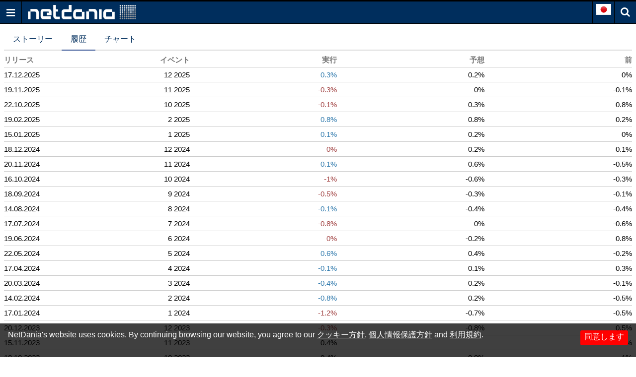

--- FILE ---
content_type: text/html; charset=utf-8
request_url: https://www.google.com/recaptcha/api2/aframe
body_size: 270
content:
<!DOCTYPE HTML><html><head><meta http-equiv="content-type" content="text/html; charset=UTF-8"></head><body><script nonce="yfzx6BCKkJNP75gNOgWkZg">/** Anti-fraud and anti-abuse applications only. See google.com/recaptcha */ try{var clients={'sodar':'https://pagead2.googlesyndication.com/pagead/sodar?'};window.addEventListener("message",function(a){try{if(a.source===window.parent){var b=JSON.parse(a.data);var c=clients[b['id']];if(c){var d=document.createElement('img');d.src=c+b['params']+'&rc='+(localStorage.getItem("rc::a")?sessionStorage.getItem("rc::b"):"");window.document.body.appendChild(d);sessionStorage.setItem("rc::e",parseInt(sessionStorage.getItem("rc::e")||0)+1);localStorage.setItem("rc::h",'1768402010708');}}}catch(b){}});window.parent.postMessage("_grecaptcha_ready", "*");}catch(b){}</script></body></html>

--- FILE ---
content_type: application/javascript; charset=utf-8
request_url: https://fundingchoicesmessages.google.com/f/AGSKWxUb46ka9T5tXlgU4HkNkCLOX5E8MI_FuNYXQloSQ8V_79Gz1yMPHtKDsFVOSzKnoGfWYZpM8ZoYNU4zEX94g07TKVcTxd_2WgauMK5h4BptNa0niyOMSzmKVfThqaUeOoKMAIyJNoOG2WQBH3uCUO-kfDgoEJzyPYe7eSgxnVppVna7sUmMRr7KFrNV/_/adcash-/qj-ads./xpopunder..ad.json?/adsrc.
body_size: -1290
content:
window['6b13fcdf-216e-47d1-b765-46bb2331e3d9'] = true;